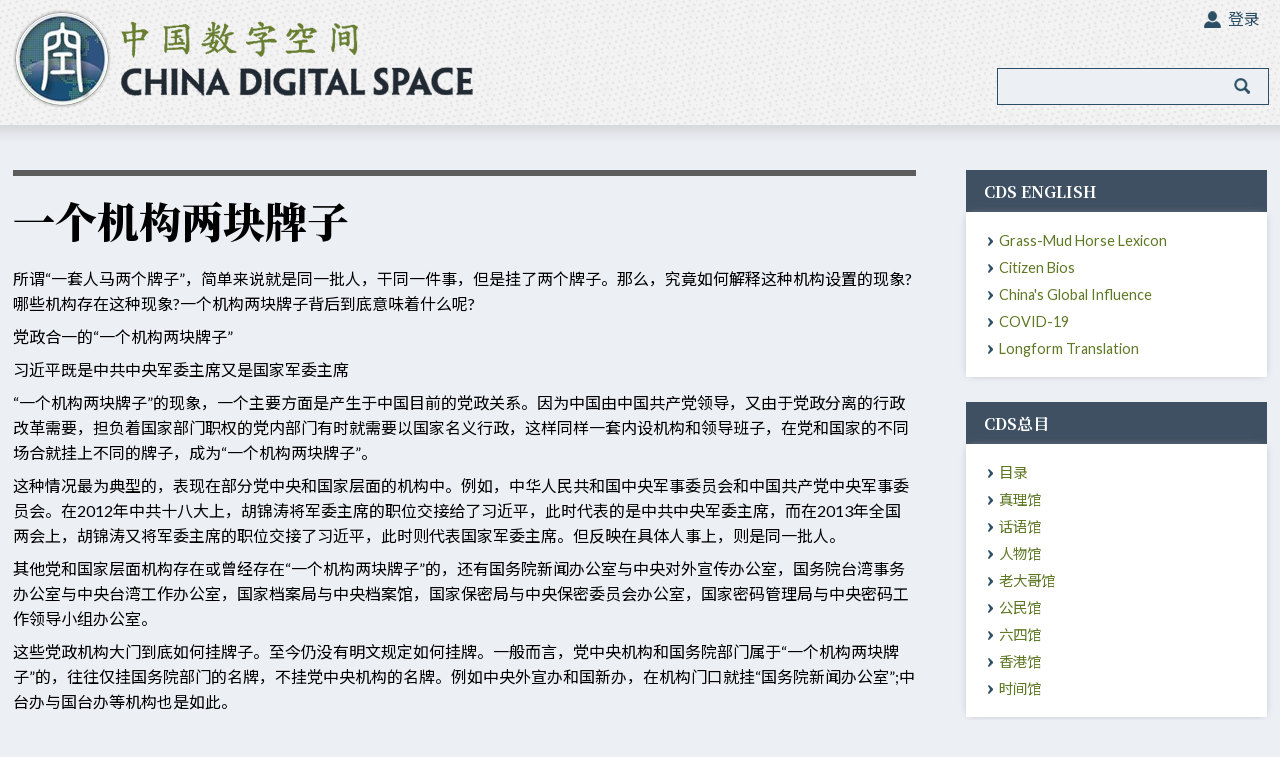

--- FILE ---
content_type: text/html; charset=UTF-8
request_url: https://chinadigitaltimes.net/space/%E4%B8%80%E4%B8%AA%E6%9C%BA%E6%9E%84%E4%B8%A4%E5%9D%97%E7%89%8C%E5%AD%90
body_size: 11107
content:
<!DOCTYPE html>
<html class="client-nojs" lang="zh-Hans" dir="ltr">
<head>
<meta charset="UTF-8"/>
<title>一个机构两块牌子 - China Digital Space</title>
<script>document.documentElement.className="client-js";RLCONF={"wgCanonicalNamespace":"","wgCanonicalSpecialPageName":!1,"wgNamespaceNumber":0,"wgPageName":"一个机构两块牌子","wgTitle":"一个机构两块牌子","wgCurRevisionId":128383,"wgRevisionId":128383,"wgArticleId":13930,"wgIsArticle":!0,"wgIsRedirect":!1,"wgAction":"view","wgUserName":null,"wgUserGroups":["*"],"wgCategories":["Pages using DynamicPageList parser function","网络政治"],"wgBreakFrames":!1,"wgPageContentLanguage":"zh-hans","wgPageContentModel":"wikitext","wgSeparatorTransformTable":["",""],"wgDigitTransformTable":["",""],"wgDefaultDateFormat":"zh","wgMonthNames":["","1月","2月","3月","4月","5月","6月","7月","8月","9月","10月","11月","12月"],"wgMonthNamesShort":["","1月","2月","3月","4月","5月","6月","7月","8月","9月","10月","11月","12月"],"wgRelevantPageName":"一个机构两块牌子","wgRelevantArticleId":13930,"wgRequestId":"703a74601332e08bf7c081b6","wgCSPNonce":!1,
"wgIsProbablyEditable":!1,"wgRelevantPageIsProbablyEditable":!1,"wgRestrictionEdit":[],"wgRestrictionMove":[],"wgPopupsReferencePreviews":!0,"wgPopupsConflictsWithNavPopupGadget":!1};RLSTATE={"site.styles":"ready","noscript":"ready","user.styles":"ready","user":"ready","user.options":"loading","user.tokens":"loading","mediawiki.legacy.shared":"ready","mediawiki.legacy.commonPrint":"ready"};RLPAGEMODULES=["site","mediawiki.page.startup","mediawiki.page.ready","mediawiki.searchSuggest","ext.highslideGallery","ext.popups"];</script>
<script>(RLQ=window.RLQ||[]).push(function(){mw.loader.implement("user.options@1yspp",function($,jQuery,require,module){/*@nomin*/mw.user.options.set({"variant":"zh-hans"});
});mw.loader.implement("user.tokens@tffin",function($,jQuery,require,module){/*@nomin*/mw.user.tokens.set({"editToken":"+\\","patrolToken":"+\\","watchToken":"+\\","csrfToken":"+\\"});
});});</script>
<link rel="stylesheet" href="/space/load.php?lang=zh-hans&amp;modules=mediawiki.legacy.commonPrint%2Cshared&amp;only=styles&amp;skin=cdt"/>
<script async="" src="/space/load.php?lang=zh-hans&amp;modules=startup&amp;only=scripts&amp;raw=1&amp;skin=cdt"></script>
<link rel="stylesheet" href="/space/skins/Cdt/main.css?03dd4" media="screen"/><!--[if lt IE 5.5000]><link rel="stylesheet" href="/space/skins/Cdt/IE50Fixes.css?12bbe" media="screen"/><![endif]--><!--[if IE 5.5000]><link rel="stylesheet" href="/space/skins/Cdt/IE55Fixes.css?9b868" media="screen"/><![endif]--><!--[if IE 6]><link rel="stylesheet" href="/space/skins/Cdt/IE60Fixes.css?4f2c8" media="screen"/><![endif]--><!--[if IE 7]><link rel="stylesheet" href="/space/skins/Cdt/IE70Fixes.css?106e9" media="screen"/><![endif]--><link rel="stylesheet" href="/space/skins/Cdt/cdt.css?dd6fb" media="screen"/>
<meta name="ResourceLoaderDynamicStyles" content=""/>
<link rel="stylesheet" href="/space/load.php?lang=zh-hans&amp;modules=site.styles&amp;only=styles&amp;skin=cdt"/>
<meta name="generator" content="MediaWiki 1.34.1"/>
<link rel="shortcut icon" href="skins/Cdt/favicon.ico"/>
<link rel="search" type="application/opensearchdescription+xml" href="/space/opensearch_desc.php" title="China Digital Space (zh-hans)"/>
<link rel="EditURI" type="application/rsd+xml" href="//chinadigitaltimes.net/space/api.php?action=rsd"/>
<link rel="alternate" type="application/atom+xml" title="China Digital Space的Atom feed" href="/space/index.php?title=%E7%89%B9%E6%AE%8A:%E6%9C%80%E8%BF%91%E6%9B%B4%E6%94%B9&amp;feed=atom"/>
<script>(function(w,d,s,n,a){if(!w[n]){var l='call,catch,on,once,set,then,track,openCheckout'
.split(','),i,o=function(n){return'function'==typeof n?o.l.push([arguments])&&o
:function(){return o.l.push([n,arguments])&&o}},t=d.getElementsByTagName(s)[0],
j=d.createElement(s);j.async=!0;j.src='https://cdn.fundraiseup.com/widget/'+a+'';
t.parentNode.insertBefore(j,t);o.s=Date.now();o.v=5;o.h=w.location.href;o.l=[];
for(i=0;i<8;i++)o[l[i]]=o(l[i]);w[n]=o}
})(window,document,'script','FundraiseUp','APYGKUDJ');</script>
<meta name="viewport" content="width=device-width">
<!--[if lt IE 9]><script src="/space/resources/lib/html5shiv/html5shiv.js"></script><![endif]-->
</head>
<body class="mediawiki ltr sitedir-ltr mw-hide-empty-elt ns-0 ns-subject page-一个机构两块牌子 rootpage-一个机构两块牌子 skin-cdt action-view">        <div id="globalWrapper"> 
            <div id="branding">
                <div class="container">
                    <div class="logo"><h1><a title="China Digital Space" href="/space/Landing_Page"><img src="/space/skins/Cdt/images/logo.png" /></a></h1></div>
                    <div id="search_bar"><p id="current_date">Monday, January 19, 2026</p>	<div id="p-search" class="portlet">
			<form action="/space/index.php" id="searchform">
				<input type='hidden' name="title" value="特殊:搜索"/>
				<input id="searchInput" title="搜索China Digital Space" accesskey="f" type="search" name="search"/>
				<input type='submit' name="go" class="searchButton" id="searchGoButton"	value="前往" />&nbsp;
				<input type='submit' name="fulltext" class="searchButton" id="mw-searchButton" value="搜索" />
			</form>
		</div>
</div>
                    <div class="portlet" id="p-personal">
        		<h5>个人工具</h5>
        		<div class="pBody">
        			<ul id="login-ul">
                                                    				<li id="pt-login"><a href="/space/index.php?title=%E7%89%B9%E6%AE%8A:%E7%94%A8%E6%88%B7%E7%99%BB%E5%BD%95&amp;returnto=%E4%B8%80%E4%B8%AA%E6%9C%BA%E6%9E%84%E4%B8%A4%E5%9D%97%E7%89%8C%E5%AD%90&amp;returntoquery=args%3D"Array>登录</a></li>
                                                			</ul>
        		</div>
        	</div> 
                </div>
                
                
            </div> 
            <div class="content-box">
                <div class="container">
                    <div class="mainbar">
                        <div id="p-cactions" class="portlet">
        		<h5>视图</h5>
        		<div class="pBody">
        			<ul>
        			</ul>
        		</div>
        	</div>
            <div id="column-content">
                <div id="content" >
                    
                    <a id="top"></a>
        
        	<h1 id="firstHeading" class="firstHeading">一个机构两块牌子</h1>
        	<div id="bodyContent">
        		<h3 id="siteSub">来自China Digital Space</h3>
        		<div id="contentSub"></div>
                    		<div id="jump-to-nav">跳转至： <a href="#column-one">导航</a>, <a href="#searchInput">搜索</a></div>
                		<!-- start content -->
        <div id="mw-content-text" lang="zh-Hans" dir="ltr" class="mw-content-ltr"><div class="mw-parser-output"><p>所谓“一套人马两个牌子”，简单来说就是同一批人，干同一件事，但是挂了两个牌子。那么，究竟如何解释这种机构设置的现象?哪些机构存在这种现象?一个机构两块牌子背后到底意味着什么呢?
</p><p>党政合一的“一个机构两块牌子”
</p><p>习近平既是中共中央军委主席又是国家军委主席
</p><p>“一个机构两块牌子”的现象，一个主要方面是产生于中国目前的党政关系。因为中国由中国共产党领导，又由于党政分离的行政改革需要，担负着国家部门职权的党内部门有时就需要以国家名义行政，这样同样一套内设机构和领导班子，在党和国家的不同场合就挂上不同的牌子，成为“一个机构两块牌子”。
</p><p>这种情况最为典型的，表现在部分党中央和国家层面的机构中。例如，中华人民共和国中央军事委员会和中国共产党中央军事委员会。在2012年中共十八大上，胡锦涛将军委主席的职位交接给了习近平，此时代表的是中共中央军委主席，而在2013年全国两会上，胡锦涛又将军委主席的职位交接了习近平，此时则代表国家军委主席。但反映在具体人事上，则是同一批人。
</p><p>其他党和国家层面机构存在或曾经存在“一个机构两块牌子”的，还有国务院新闻办公室与中央对外宣传办公室，国务院台湾事务办公室与中央台湾工作办公室，国家档案局与中央档案馆，国家保密局与中央保密委员会办公室，国家密码管理局与中央密码工作领导小组办公室。
</p><p>这些党政机构大门到底如何挂牌子。至今仍没有明文规定如何挂牌。一般而言，党中央机构和国务院部门属于“一个机构两块牌子”的，往往仅挂国务院部门的名牌，不挂党中央机构的名牌。例如中央外宣办和国新办，在机构门口就挂“国务院新闻办公室”;中台办与国台办等机构也是如此。
</p><p>政府机构在不同场合下“一个机构两块牌子”
</p><p>国家国防科工局、国家航天局局长、国家原子能机构为同一套人马
除党政关系下产生这种特殊编制外，国务院机构设置下的许多政府部门也会在不同场合打出不同的牌子。这其中又分许多不同的情况。
</p><p>有些机构的工作内容因为涉外，所以在对内与对外的活动中使用不同的名字。例如，交通运输部海事局，对外称中华人民共和国海事局。值得一提的是，国家海事局不是国务院部委管理的国家局，实际上它根本不是国家局，而完全是交通运输部内设的国务院海事主管部门，仅在涉外行政执法、行政管理时使用中国海事局的名义。 其前身中国港务监督局与交通部港务监督局、中国船舶检验局与交通部船舶检验局，都是类似的一个机构两块牌子。又如，国家航天局、国家原子能机构实际上与国家国防科技工业局是一个机构，仅在外事活动时使用国家航天局、国家原子能机构的名义。国家国防科工局局长兼任国家航天局局长、国家原子能机构主任。
</p><p>另外一种情况是：政府机构担负不同但有密切联系的多个工作任务，在履行各自职责时使用不同的机构名字。如重组前的中华人民共和国新闻出版总署同中华人民共和国国家版权局是一个机构两块牌子，地方各级人民政府的新闻出版局与版权局也是这样的一个机构两块牌子。地方各级人民政府的新闻出版局与版权局也是这样设置。
</p><p>政府代行非政府组织事务
</p><p>国家体育总局和中华全国体育总会
由于中国的社会力量与结构仍在发展完善之中，一些非政府组织尚未运行成熟，因此许多非政府团体的运行和交往交由相应政府机构来执行，这也产生了大量的“一个机构两块牌子”的情况。比如，公众热议的中国足球的主管部门，就由国家体育总局足球运动管理中心和中国足球协会共同管理。前者是政府机构，后者名义上是民间组织。但因为举国体制的原因，中国足协主席实际由国家体育总局的高级官员担任;而负责足协具体事务的副主席则由足管中心担任。而在“一个机构两块牌子”的引导下，这两个机构在行政运作上是紧密结合的，除行政负责人有别外，两个机构仍共用一套人马。类似的情况也出现在中国国际贸易促进委员会和中国国际商会之间。
</p><p>除中国足球之外，在体育系统内，国家体育总局、中华全国体育总会和中国奥委会则是“一个机构三块牌子”。前者是政府机关，后两者是民间团体性质，而这三个部门的局长/主席都是刘鹏。中华全国体育总会秘书处设在国家体育总局办公厅，而中国奥委会秘书处设在国家体育总局外联司，负责涉外事务。另外，这样的机构还包括，中国国际贸易促进委员会和中国国际商会，国家烟草专卖局和中国烟草总公司等。
</p><p>（<a target="_blank" rel="nofollow noreferrer noopener" class="external text" href="http://news.163.com/special/ytbz/">资料来源</a>）
</p>
<h3><span id="数字时代相关文章"></span><span class="mw-headline" id=".E6.95.B0.E5.AD.97.E6.97.B6.E4.BB.A3.E7.9B.B8.E5.85.B3.E6.96.87.E7.AB.A0">数字时代相关文章</span></h3>
<ul><li><a target="_blank" rel="nofollow noreferrer noopener" class="external text" href="https://chinadigitaltimes.net/chinese/669281.html">端传媒 | 中国网信办是如何变成一头巨兽（节选）</a></li>
<li><a target="_blank" rel="nofollow noreferrer noopener" class="external text" href="https://chinadigitaltimes.net/chinese/569364.html">端传媒 | 谁控制现在，就控制未来——中共宣传系统的“攻心计”</a></li>
<li><a target="_blank" rel="nofollow noreferrer noopener" class="external text" href="https://www.google.com/search?q=一个机构两块牌子+site%3Achinadigitaltimes.net%2Fchinese%2F">谷歌搜索：更多 CDT【一个机构两块牌子】相关文章</a></li></ul>
<h3><span id="数字空间相关链接"></span><span class="mw-headline" id=".E6.95.B0.E5.AD.97.E7.A9.BA.E9.97.B4.E7.9B.B8.E5.85.B3.E9.93.BE.E6.8E.A5">数字空间相关链接</span></h3>
<div style="column-count:2;-moz-column-count:2;-webkit-column-count:2">
<ul><li><a href="/space/%E4%B8%AD%E5%A4%AE%E5%A4%96%E5%AE%A3%E5%8A%9E" title="中央外宣办">中央外宣办</a></li><li><a href="/space/%E4%B8%AD%E5%A4%AE%E7%BD%91%E4%BF%A1%E5%8A%9E" title="中央网信办">中央网信办</a></li><li><a href="/space/%E4%B8%AD%E5%A4%AE%E7%BD%91%E7%BB%9C%E5%AE%89%E5%85%A8%E5%92%8C%E4%BF%A1%E6%81%AF%E5%8C%96%E9%A2%86%E5%AF%BC%E5%B0%8F%E7%BB%84" title="中央网络安全和信息化领导小组">中央网络安全和信息化领导小组</a></li><li><a href="/space/%E4%B8%AD%E5%A4%AE%E7%BD%91%E7%BB%9C%E5%AE%89%E5%85%A8%E5%92%8C%E4%BF%A1%E6%81%AF%E5%8C%96%E9%A2%86%E5%AF%BC%E5%B0%8F%E7%BB%84%E5%8A%9E%E5%85%AC%E5%AE%A4" title="中央网络安全和信息化领导小组办公室">中央网络安全和信息化领导小组办公室</a></li><li><a href="/space/%E4%BC%A0%E5%AA%92%E8%8C%B6%E8%AF%9D%E4%BC%9A" title="传媒茶话会">传媒茶话会</a></li><li><a href="/space/%E4%BF%A1%E6%81%AF%E7%A7%91%E5%AD%A6" title="信息科学">信息科学</a></li><li><a href="/space/%E5%8D%97%E4%BA%AC%E9%BA%A6%E5%BD%93%E5%8A%B3%E6%88%98%E5%BD%B9" title="南京麦当劳战役">南京麦当劳战役</a></li><li><a href="/space/%E5%9B%BD%E4%BF%A1%E5%8A%9E" title="国信办">国信办</a></li><li><a href="/space/%E5%9B%BD%E5%8A%A1%E9%99%A2%E6%96%B0%E9%97%BB%E5%8A%9E%E5%85%AC%E5%AE%A4%EF%BC%88%E5%9B%BD%E6%96%B0%E5%8A%9E%EF%BC%89" title="国务院新闻办公室（国新办）">国务院新闻办公室（国新办）</a></li><li><a href="/space/%E5%9B%BD%E5%AE%B6%E4%BA%92%E8%81%94%E7%BD%91%E4%BF%A1%E6%81%AF%E5%8A%9E%E5%85%AC%E5%AE%A4" title="国家互联网信息办公室">国家互联网信息办公室</a></li><li><a href="/space/%E5%9B%BD%E6%96%B0%E5%8A%9E" title="国新办">国新办</a></li><li><a href="/space/%E5%A4%96%E5%AE%A3%E5%8A%9E" title="外宣办">外宣办</a></li><li><a href="/space/%E5%A4%A7%E4%BF%97%E8%80%81%E5%BC%A0%EF%BC%9A%E7%8C%AA%E4%BA%8B%E4%B8%8D%E5%AE%9C" title="大俗老张：猪事不宜">大俗老张：猪事不宜</a></li><li><a href="/space/%E5%A5%B4%E9%9A%B6%E7%A4%BE%E4%BC%9A" title="奴隶社会">奴隶社会</a></li><li><a href="/space/%E5%A7%9C%E5%86%9B" title="姜军">姜军</a></li><li><a href="/space/%E5%B1%B1%E8%A5%BF%E5%A4%A7%E5%90%8C%E4%BA%AE%E5%8C%96%E5%80%A1%E8%AE%AE" title="山西大同亮化倡议">山西大同亮化倡议</a></li><li><a href="/space/%E5%BD%A2%E5%BC%8F%E4%B8%BB%E4%B9%89" title="形式主义">形式主义</a></li><li><a href="/space/%E6%8D%90%E4%BD%A0%E5%A6%B9" title="捐你妹">捐你妹</a></li><li><a href="/space/%E6%9C%AB%E4%BB%A3%E7%9A%87%E5%B8%9D" title="末代皇帝">末代皇帝</a></li><li><a href="/space/%E6%BB%95%E5%BD%AA_:%E7%88%B1%E5%9B%BD%E7%88%B1%E5%85%9A%E4%B8%8E%E5%8F%8D%E5%85%B1%E5%8F%8D%E5%8D%8E" title="滕彪 :爱国爱党与反共反华">滕彪 :爱国爱党与反共反华</a></li><li><a href="/space/%E7%AB%AF%E4%BC%A0%E5%AA%92%EF%BC%9A%E4%B8%AD%E5%9B%BD%E7%BD%91%E4%BF%A1%E5%8A%9E%E6%98%AF%E5%A6%82%E4%BD%95%E5%8F%98%E6%88%90%E4%B8%80%E5%A4%B4%E5%B7%A8%E5%85%BD%EF%BC%88%E8%8A%82%E9%80%89%EF%BC%89" title="端传媒：中国网信办是如何变成一头巨兽（节选）">端传媒：中国网信办是如何变成一头巨兽（节选）</a></li><li><a href="/space/%E7%BD%91%E4%BF%A1%E5%8A%9E" title="网信办">网信办</a></li><li><a href="/space/%E7%BD%91%E7%BB%9C%E4%B8%93%E9%A1%B9%E6%95%B4%E6%B2%BB%E8%A1%8C%E5%8A%A8" title="网络专项整治行动">网络专项整治行动</a></li><li><a href="/space/%E7%BD%91%E8%AF%AD%E9%9B%86%E9%94%A62020%E5%B9%B48%E6%9C%88" title="网语集锦2020年8月">网语集锦2020年8月</a></li><li><a href="/space/%E7%BD%97%E6%96%B0%EF%BC%9A%E8%B4%A8%E7%96%91%E4%B8%8E%E5%8F%8D%E6%8A%97%E6%98%AF%E5%8E%86%E5%8F%B2%E5%AD%A6%E5%AE%B6%E7%9A%84%E4%BD%BF%E5%91%BD" title="罗新：质疑与反抗是历史学家的使命">罗新：质疑与反抗是历史学家的使命</a></li></ul>
<ul><li><a target="_blank" rel="nofollow noreferrer noopener" class="external text" href="https://www.google.com/search?q=一个机构两块牌子+site%3Achinadigitaltimes.net%2Fspace%2F">更多和【一个机构两块牌子】相关词条</a></li>
<li><a target="_blank" rel="nofollow noreferrer noopener" class="external text" href="https://chinadigitaltimes.net/space/Special:Random">漫游数字空间</a></li></ul>
</div>
<!-- 
NewPP limit report
Cached time: 20260119114431
Cache expiry: 86400
Dynamic content: false
Complications: []
CPU time usage: 0.012 seconds
Real time usage: 0.013 seconds
Preprocessor visited node count: 19/1000000
Preprocessor generated node count: 0/1000000
Post‐expand include size: 120/2097152 bytes
Template argument size: 0/2097152 bytes
Highest expansion depth: 3/40
Expensive parser function count: 0/100
Unstrip recursion depth: 0/20
Unstrip post‐expand size: 0/5000000 bytes
-->
<!--
Transclusion expansion time report (%,ms,calls,template)
100.00%    0.583      1 模板:Extension_DPL
100.00%    0.583      1 -total
-->

<!-- Saved in parser cache with key cdtdb_wiki-mw_:pcache:idhash:13930-0!canonical and timestamp 20260119114431 and revision id 128383
 -->
</div></div><div class="printfooter">
取自“<a dir="ltr" href="https://chinadigitaltimes.net/space/index.php?title=一个机构两块牌子&amp;oldid=128383">http://chinadigitaltimes.net/space/index.php?title=一个机构两块牌子&amp;oldid=128383</a>”</div>
        <div id="catlinks" class="catlinks" data-mw="interface"><div id="mw-normal-catlinks" class="mw-normal-catlinks"><a href="/space/%E7%89%B9%E6%AE%8A:%E9%A1%B5%E9%9D%A2%E5%88%86%E7%B1%BB" title="特殊:页面分类">分类</a>：<ul><li><a href="/space/index.php?title=%E5%88%86%E7%B1%BB:%E7%BD%91%E7%BB%9C%E6%94%BF%E6%B2%BB&amp;action=edit&amp;redlink=1" class="new" title="分类:网络政治（页面不存在）">网络政治</a></li></ul></div><div id="mw-hidden-catlinks" class="mw-hidden-catlinks mw-hidden-cats-hidden">隐藏分类：<ul><li><a href="/space/%E5%88%86%E7%B1%BB:Pages_using_DynamicPageList_parser_function" title="分类:Pages using DynamicPageList parser function">Pages using DynamicPageList parser function</a></li></ul></div></div>        		<!-- end content -->
                		<div class="visualClear"></div>
        	</div>
        </div></div>
                        </div>
                    <div class="sidebar">
        <div id="column-one">
        	
        <!--	
        	<div class="portlet" id="p-logo">
        		<a style="background-image: url();" href="/space/Main_Page"></a>
        	</div>
		<script type=""> if (window.isMSIE55) fixalpha(); </script>
-->
        	<div class='generated-sidebar portlet' id='p-CDS_English'>
		<h5>CDS English</h5>
		<div class='pBody'>
			<ul>
				<li id="n-Grass-Mud-Horse-Lexicon"><a href="/space/%E5%88%86%E7%B1%BB:Lexicon">Grass-Mud Horse Lexicon</a></li>
				<li id="n-Citizen-Bios"><a href="/space/%E5%88%86%E7%B1%BB:People">Citizen Bios</a></li>
				<li id="n-China.27s-Global-Influence"><a href="/space/China%27s_Global_Influence">China's Global Influence</a></li>
				<li id="n-COVID-19"><a href="/space/COVID-19">COVID-19</a></li>
				<li id="n-Longform-Translation"><a href="/space/Longform_Translation">Longform Translation</a></li>
			</ul>
		</div>
	</div>
	<div class='generated-sidebar portlet' id='p-CDS.E6.80.BB.E7.9B.AE'>
		<h5>CDS总目</h5>
		<div class='pBody'>
			<ul>
				<li id="n-.E7.9B.AE.E5.BD.95"><a href="/space/CDS%E7%9B%AE%E5%BD%95">目录</a></li>
				<li id="n-.E7.9C.9F.E7.90.86.E9.A6.86"><a href="/space/%E7%9C%9F%E7%90%86%E9%A6%86">真理馆</a></li>
				<li id="n-.E8.AF.9D.E8.AF.AD.E9.A6.86"><a href="/space/%E7%BD%91%E7%BB%9C%E8%AF%9D%E8%AF%AD%E9%A6%86">话语馆</a></li>
				<li id="n-.E4.BA.BA.E7.89.A9.E9.A6.86"><a href="/space/%E4%BA%BA%E7%89%A9%E9%A6%86">人物馆</a></li>
				<li id="n-.E8.80.81.E5.A4.A7.E5.93.A5.E9.A6.86"><a href="/space/%E8%80%81%E5%A4%A7%E5%93%A5%E9%A6%86">老大哥馆</a></li>
				<li id="n-.E5.85.AC.E6.B0.91.E9.A6.86"><a href="/space/%E5%85%AC%E6%B0%91%E8%A1%8C%E5%8A%A8%E9%A6%86">公民馆</a></li>
				<li id="n-.E5.85.AD.E5.9B.9B.E9.A6.86"><a href="/space/%E5%85%AD%E5%9B%9B%E9%A6%86">六四馆</a></li>
				<li id="n-.E9.A6.99.E6.B8.AF.E9.A6.86"><a href="/space/%E9%A6%99%E6%B8%AF%E9%A6%86">香港馆</a></li>
				<li id="n-.E6.97.B6.E9.97.B4.E9.A6.86"><a href="/space/%E6%97%B6%E9%97%B4%E9%A6%86">时间馆</a></li>
			</ul>
		</div>
	</div>
	<div class='generated-sidebar portlet' id='p-CDS.E4.B8.93.E9.A1.B5'>
		<h5>CDS专页</h5>
		<div class='pBody'>
			<ul>
				<li id="n-.E7.99.BD.E7.BA.B8.E8.BF.90.E5.8A.A8"><a href="/space/%E7%99%BD%E7%BA%B8%E8%BF%90%E5%8A%A8">白纸运动</a></li>
				<li id="n-.E7.BC.96.E7.A8.8B.E9.9A.8F.E6.83.B3"><a href="/space/%E7%BC%96%E7%A8%8B%E9%9A%8F%E6%83%B3">编程随想</a></li>
				<li id="n-.E5.BD.AD.E8.BD.BD.E8.88.9F"><a href="/space/%E5%BD%AD%E8%BD%BD%E8%88%9F">彭载舟</a></li>
				<li id="n-.E5.B0.8F.E7.BA.A2.E4.B9.A6.E5.AE.A1.E6.9F.A5.E7.99.BE.E7.A7.91"><a href="/space/%E5%B0%8F%E7%BA%A2%E4%B9%A6%E5%AE%A1%E6%9F%A5%E7%99%BE%E7%A7%91">小红书审查百科</a></li>
				<li id="n-.E5.AE.A1.E6.9F.A5.E5.91.98.E4.BA.A4.E7.8F.AD.E6.97.A5.E5.BF.97"><a href="/space/%E5%AE%A1%E6%9F%A5%E5%91%98%E4%BA%A4%E7%8F%AD%E6%97%A5%E5%BF%97">审查员交班日志</a></li>
				<li id="n-.E4.B8.AD.E5.9B.BD.E5.93.AD.E5.A2.99"><a href="/space/%E4%B8%AD%E5%9B%BD%E5%93%AD%E5%A2%99">中国哭墙</a></li>
				<li id="n-.E7.B1.B3.E5.85.94.E5.9C.A8.E4.B8.AD.E5.9B.BD"><a href="/space/CDS%E4%B8%93%E9%A1%B5%EF%BC%9A%E7%B1%B3%E5%85%94%E5%9C%A8%E4%B8%AD%E5%9B%BD">米兔在中国</a></li>
				<li id="n-.E6.96.B0.E5.86.A0.E7.97.85.E6.AF.92.E4.BA.8B.E4.BB.B6"><a href="/space/CDS%E4%B8%93%E9%A1%B5%EF%BC%9A%E6%96%B0%E5%86%A0%E7%97%85%E6%AF%92%E4%BA%8B%E4%BB%B6">新冠病毒事件</a></li>
				<li id="n-.E6.96.B9.E6.96.B9.E6.97.A5.E8.AE.B0"><a href="/space/CDS%E4%B8%93%E9%A1%B5%EF%BC%9A%E6%96%B9%E6%96%B9%E6%97%A5%E8%AE%B0">方方日记</a></li>
				<li id="n-.E5.85.89.E5.A4.8D.E9.A6.99.E6.B8.AF.EF.BC.8C.E6.97.B6.E4.BB.A3.E9.9D.A9.E5.91.BD"><a href="/space/CDS%E4%B8%93%E9%A1%B5%EF%BC%9A%E5%85%89%E5%A4%8D%E9%A6%99%E6%B8%AF%EF%BC%8C%E6%97%B6%E4%BB%A3%E9%9D%A9%E5%91%BD">光复香港，时代革命</a></li>
				<li id="n-.E5.88.98.E6.99.93.E6.B3.A2.E7.97.85.E9.80.9D"><a href="/space/CDS%E4%B8%93%E9%A1%B5%EF%BC%9A%E5%88%98%E6%99%93%E6%B3%A2%E7%97%85%E9%80%9D">刘晓波病逝</a></li>
				<li id="n-CDS.E6.9C.80.E6.96.B01000.E8.AF.8D.E6.9D.A1"><a href="/space/CDS%E6%9C%80%E6%96%B01000%E8%AF%8D%E6%9D%A1">CDS最新1000词条</a></li>
			</ul>
		</div>
	</div>
	<div class='generated-sidebar portlet' id='p-CDT.E7.BB.8F.E5.85.B8'>
		<h5>CDT经典</h5>
		<div class='pBody'>
			<ul>
				<li id="n-404.E5.8D.9A.E7.89.A9.E9.A6.86"><a href="/space/404%E5%8D%9A%E7%89%A9%E9%A6%86">404博物馆</a></li>
				<li id="n-.E7.9C.9F.E7.90.86.E9.83.A8.E6.8C.87.E4.BB.A4"><a href="/space/%E7%9C%9F%E7%90%86%E9%83%A8%E6%8C%87%E4%BB%A4">真理部指令</a></li>
				<li id="n-.E6.95.8F.E6.84.9F.E8.AF.8D.E5.BA.93"><a href="/space/CDS%E4%B8%93%E9%A1%B5%EF%BC%9A%E6%95%8F%E6%84%9F%E8%AF%8D%E5%BA%93">敏感词库</a></li>
				<li id="n-.E4.BA.94.E6.AF.9B.E8.A7.A3.E5.AF.86"><a href="/space/%E4%BA%94%E6%AF%9B">五毛解密</a></li>
				<li id="n-.E5.A2.99.E4.B8.8E.E7.BF.BB.E5.A2.99"><a href="/space/%E5%88%86%E7%B1%BB:%E5%A2%99%E4%B8%8E%E7%BF%BB%E5%A2%99">墙与翻墙</a></li>
				<li id="n-.E8.8D.89.E6.B3.A5.E9.A9.AC.E8.AF.AD"><a href="/space/%E5%88%86%E7%B1%BB:%E8%8D%89%E6%B3%A5%E9%A9%AC%E8%AF%AD">草泥马语</a></li>
				<li id="n-.E9.BA.BB.E8.BE.A3.E6.80.BB.E5.B1.80"><a href="/space/%E9%BA%BB%E8%BE%A3%E6%80%BB%E5%B1%80">麻辣总局</a></li>
				<li id="n-.E7.BD.91.E8.AF.AD.E9.9B.86.E9.94.A6"><a href="/space/%E7%BD%91%E8%AF%AD%E9%9B%86%E9%94%A6">网语集锦</a></li>
				<li id="n-.E3.80.8A.E6.97.A0.E6.9D.83.E8.80.85.E7.9A.84.E6.9D.83.E5.8A.9B.E3.80.8B"><a href="/space/%E6%97%A0%E6%9D%83%E8%80%85%E7%9A%84%E6%9D%83%E5%8A%9B">《无权者的权力》</a></li>
				<li id="n-.E3.80.8A.E9.9B.B6.E5.85.AB.E5.AE.AA.E7.AB.A0.E3.80.8B"><a href="/space/%E3%80%8A%E9%9B%B6%E5%85%AB%E5%AE%AA%E7%AB%A0%E3%80%8B">《零八宪章》</a></li>
				<li id="n-.E3.80.8A.E7.BC.96.E8.AF.91.E5.B1.80.E6.95.85.E4.BA.8B.E3.80.8B"><a href="/space/%E7%BC%96%E8%AF%91%E5%B1%80%E6%95%85%E4%BA%8B">《编译局故事》</a></li>
				<li id="n-.E3.80.8A.E5.A4.A7.E6.98.8E.E8.8B.B1.E7.83.88.E4.BC.A0.E3.80.8B"><a href="/space/%E5%A4%A7%E6%98%8E%E8%8B%B1%E7%83%88%E4%BC%A0">《大明英烈传》</a></li>
				<li id="n-.E3.80.8A.E6.AF.9B.E6.B3.BD.E4.B8.9C.E7.A7.81.E4.BA.BA.E5.8C.BB.E7.94.9F.E5.9B.9E.E5.BF.86.E5.BD.95.E3.80.8B"><a href="/space/%E6%AF%9B%E6%B3%BD%E4%B8%9C%E7%A7%81%E4%BA%BA%E5%8C%BB%E7%94%9F%E5%9B%9E%E5%BF%86%E5%BD%95">《毛泽东私人医生回忆录》</a></li>
				<li id="n-.E3.80.8A.E5.8E.86.E5.8F.B2.E7.9A.84.E5.85.88.E5.A3.B0.E3.80.8B"><a href="/space/%E5%8E%86%E5%8F%B2%E7%9A%84%E5%85%88%E5%A3%B0">《历史的先声》</a></li>
			</ul>
		</div>
	</div>
        </div>
          <div id="p-ebook" class="portlet" style="text-align: center">
            <a href="https://chinadigitaltimes.net/2015/07/decoding-the-chinese-internet-ebook-2015-edition/" target="_blank"><img src="/space/skins/Cdt/images/grassmudlexicon.jpg" /></a>
        </div>

		<div style="text-align:center; padding-bottom:15px;">Connect with us</div>
		
        <div id="p-socials" class="portlet">
		        <a href="https://www.facebook.com/ChinaDigitalTimes" target="_blank"><img src="/space/skins/Cdt/images/scfacebook.jpg" /></a>
        <a href="https://twitter.com/CDTimes" target="_blank"><img src="/space/skins/Cdt/images/sctwitter.jpg"  /></a>

        <a href="https://t.me/cdtchinesefeed" target="_blank"><img src="/space/skins/Cdt/images/telegram.png" width="30px" height="30px"/>
        	<a href="https://chinadigitaltimes.net/feed" target="_blank"><img src="/space/skins/Cdt/images/scrss.jpg" /></a></a>
        </div>
        
                            </div>
                    </div>
            </div>
        <!-- end of the left (by default at least) column -->
        <div class="visualClear"></div>
        <div id="grey-divider">&nbsp;</div>
        <div id="footer">
            <div class="container">
                <p>2024 Copyright &copy; China Digital Times</p>
        <!--China Digital Space is run by the Berkeley Counter-Power Lab | Copyright &copy; China Digital Space | Powered by <a href="http://www.mediawiki.org" target="_blank" style="color: #FFF">MediaWiki</a>-->
        
        <!--
                    	<div id="f-poweredbyico"><a href="https://www.mediawiki.org/"><img src="/space/resources/assets/poweredby_mediawiki_88x31.png" srcset="/space/resources/assets/poweredby_mediawiki_132x47.png 1.5x, /space/resources/assets/poweredby_mediawiki_176x62.png 2x" height="31" width="88" alt="Powered by MediaWiki" /></a></div>
        	<ul id="f-list">
            		<li id="lastmod"> 此页面最后编辑于2023年12月15日 (星期五) 18:09。</li>
                		<li id="privacy"><a href="/space/China_Digital_Space:%E9%9A%90%E7%A7%81%E6%94%BF%E7%AD%96" title="China Digital Space:隐私政策">隐私政策</a></li>
                		<li id="about"><a href="/space/China_Digital_Space:%E5%85%B3%E4%BA%8E" title="China Digital Space:关于">关于China Digital Space</a></li>
                		<li id="disclaimer"><a href="/space/China_Digital_Space:%E5%85%8D%E8%B4%A3%E5%A3%B0%E6%98%8E" title="China Digital Space:免责声明">免责声明</a></li>
                            	</ul>
                -->
        </div>
        </div>
        </div>
                
        <script src="https://www.googletagmanager.com/gtag/js?id=G-WQSQ855D6K" async=""></script><script>
window.dataLayer = window.dataLayer || [];
function gtag(){dataLayer.push(arguments);}
gtag('js', new Date());
gtag('config', 'G-WQSQ855D6K', {});
</script>

<script>(RLQ=window.RLQ||[]).push(function(){mw.config.set({"wgPageParseReport":{"limitreport":{"cputime":"0.012","walltime":"0.013","ppvisitednodes":{"value":19,"limit":1000000},"ppgeneratednodes":{"value":0,"limit":1000000},"postexpandincludesize":{"value":120,"limit":2097152},"templateargumentsize":{"value":0,"limit":2097152},"expansiondepth":{"value":3,"limit":40},"expensivefunctioncount":{"value":0,"limit":100},"unstrip-depth":{"value":0,"limit":20},"unstrip-size":{"value":0,"limit":5000000},"timingprofile":["100.00%    0.583      1 模板:Extension_DPL","100.00%    0.583      1 -total"]},"cachereport":{"timestamp":"20260119114431","ttl":86400,"transientcontent":false}}});});</script>        <script>(RLQ=window.RLQ||[]).push(function(){mw.config.set({"wgBackendResponseTime":68});});</script>                <script defer src="https://static.cloudflareinsights.com/beacon.min.js/vcd15cbe7772f49c399c6a5babf22c1241717689176015" integrity="sha512-ZpsOmlRQV6y907TI0dKBHq9Md29nnaEIPlkf84rnaERnq6zvWvPUqr2ft8M1aS28oN72PdrCzSjY4U6VaAw1EQ==" data-cf-beacon='{"version":"2024.11.0","token":"7f15da75b8944ef9bdda0b1511711862","server_timing":{"name":{"cfCacheStatus":true,"cfEdge":true,"cfExtPri":true,"cfL4":true,"cfOrigin":true,"cfSpeedBrain":true},"location_startswith":null}}' crossorigin="anonymous"></script>
</body></html>
        

--- FILE ---
content_type: text/javascript
request_url: https://static.fundraiseup.com/embed-data/elements-global/APYGKUDJ.js
body_size: -286
content:
FUN.elements.addGlobalElementsContent([]);